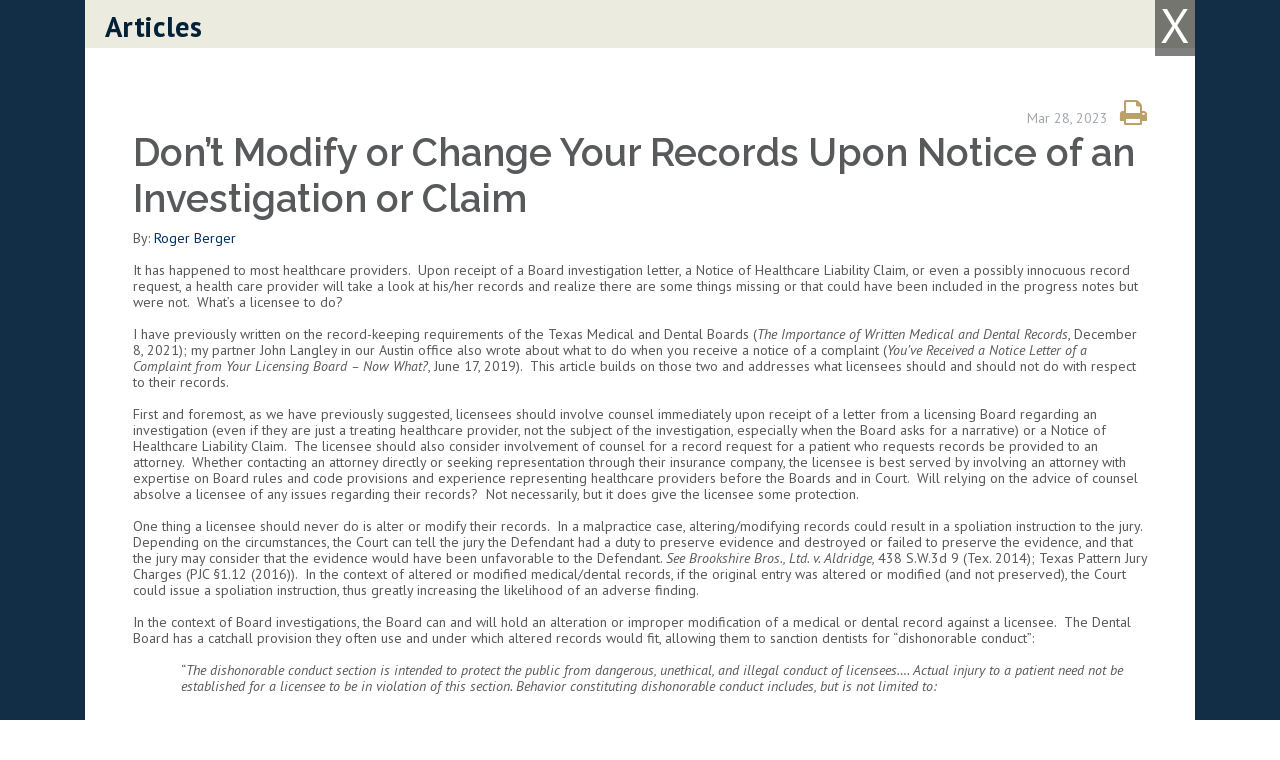

--- FILE ---
content_type: text/html; charset=UTF-8
request_url: https://www.cooperscully.com/news-and-resources/articles/dont-modify-or-change-your-records-upon-notice-of-an-investigation-or-claim?&referrer=our-talent/roger-a-berger&target=our-talent/roger-a-berger&anchor=news
body_size: 4254
content:
<!DOCTYPE html>
<html lang="en" >


<head>
  <meta charset="utf-8" />
  <meta name="viewport" content="width=device-width, initial-scale=1, shrink-to-fit=no">
  <meta name="description" content="" />
  <meta name="keywords" content="" />

  <title>Cooper & Scully, P.C.  - Don’t Modify or Change Your Records Upon Notice of an Investigation or Claim</title>
  <link rel="icon" href="https://www.cooperscully.com/favicon.ico" />

      <link rel="canonical" href="https://www.cooperscully.com/news-and-resources/articles/dont-modify-or-change-your-records-upon-notice-of-an-investigation-or-claim" />
  
  <!-- VENDOR CSS -->
  <link rel="stylesheet" deter href="https://stackpath.bootstrapcdn.com/bootstrap/4.4.1/css/bootstrap.min.css" integrity="sha384-Vkoo8x4CGsO3+Hhxv8T/Q5PaXtkKtu6ug5TOeNV6gBiFeWPGFN9MuhOf23Q9Ifjh" crossorigin="anonymous">

  <link rel='stylesheet' deter id='font-awesome-css' href='https://cdnjs.cloudflare.com/ajax/libs/font-awesome/4.7.0/css/font-awesome.min.css' type='text/css' media='all' />

  <link rel="stylesheet" deter href="https://www.cooperscully.com/css/vendor/animate-3.5.2.min.css">
  <link rel="stylesheet" deter href="https://www.cooperscully.com/css/vendor/fullpage.min.css">

  <!-- CUSTOM CSS -->
  <link rel="stylesheet" media="all" href="https://www.cooperscully.com/css/common.css?ver=3.7" />
  <link rel="stylesheet" media="all" href="https://www.cooperscully.com/css/styles.css?ver=3.7" />


  
  <link href='https://www.cooperscully.com/css/_resource_item.css?ver=3.7' rel='stylesheet' type='text/css' />
  <script src="https://www.cooperscully.com/js/vendor/jquery-3.3.1.min.js" integrity="sha256-FgpCb/KJQlLNfOu91ta32o/NMZxltwRo8QtmkMRdAu8=" crossorigin="anonymous"></script>

</head>


  <!-- modal -->
  
  <body>
    <a class="sr-only sr-only-focusable" href="#content">Skip to content</a>
    <div class="modalBackground">
      <div class="container">
        <div class="whiteBackground relative">
          <div class="topRight ptsans"><a href="https://www.cooperscully.com/our-talent/roger-a-berger?&referrer=our-talent/roger-a-berger&target=our-talent/roger-a-berger#news" class="closeModal hover-fade">X</a></div>


          
<a name="content"></a>
<div class="resourceCategory darkBlue ptsans">
  <h5>Articles</h5>
</div>

<div class="relative p-5 resourcesHeader">

  <div class="row ptsans">
    <div class="col-12 text-right gray">
      Mar 28, 2023      <h5 class="d-inline ml-2"><a href="https://www.cooperscully.com/print_article/541" target="_blank" class="printIcon"><i class="fa fa-print gold" aria-hidden="true"></i></a></h5>
    </div>
  </div>
          <div class="row">
        <div class="col">
          <h2 class="post_title">Don’t Modify or Change Your Records Upon Notice of an Investigation or Claim</h2>
        </div>
      </div>
      <div class="row">
        <div class="col">
                    <p>
	By: <a href="https://www.cooperscully.com/our-talent/roger-a-berger?&amp;referrer=our-talent&amp;target=our-talent">Roger Berger</a></p>
<p>
	It has happened to most healthcare providers.&nbsp; Upon receipt of a Board investigation letter, a Notice of Healthcare Liability Claim, or even a possibly innocuous record request, a health care provider will take a look at his/her records and realize there are some things missing or that could have been included in the progress notes but were not.&nbsp; What&rsquo;s a licensee to do?</p>
<p>
	I have previously written on the record-keeping requirements of the Texas Medical and Dental Boards (<em>The Importance of Written Medical and Dental Records</em>, December 8, 2021); my partner John Langley in our Austin office also wrote about what to do when you receive a notice of a complaint (<em>You&rsquo;ve Received a Notice Letter of a Complaint from Your Licensing Board &ndash; Now What?</em>, June 17, 2019).&nbsp; This article builds on those two and addresses what licensees should and should not do with respect to their records.</p>
<p>
	First and foremost, as we have previously suggested, licensees should involve counsel immediately upon receipt of a letter from a licensing Board regarding an investigation (even if they are just a treating healthcare provider, not the subject of the investigation, especially when the Board asks for a narrative) or a Notice of Healthcare Liability Claim.&nbsp; The licensee should also consider involvement of counsel for a record request for a patient who requests records be provided to an attorney.&nbsp; Whether contacting an attorney directly or seeking representation through their insurance company, the licensee is best served by involving an attorney with expertise on Board rules and code provisions and experience representing healthcare providers before the Boards and in Court.&nbsp; Will relying on the advice of counsel absolve a licensee of any issues regarding their records?&nbsp; Not necessarily, but it does give the licensee some protection.</p>
<p>
	One thing a licensee should never do is alter or modify their records.&nbsp; In a malpractice case, altering/modifying records could result in a spoliation instruction to the jury.&nbsp; Depending on the circumstances, the Court can tell the jury the Defendant had a duty to preserve evidence and destroyed or failed to preserve the evidence, and that the jury may consider that the evidence would have been unfavorable to the Defendant. <em>See Brookshire Bros., Ltd. v. Aldridge, </em>438 S.W.3d 9 (Tex. 2014); Texas Pattern Jury Charges (PJC &sect;1.12 (2016)).&nbsp; In the context of altered or modified medical/dental records, if the original entry was altered or modified (and not preserved), the Court could issue a spoliation instruction, thus greatly increasing the likelihood of an adverse finding.</p>
<p>
	In the context of Board investigations, the Board can and will hold an alteration or improper modification of a medical or dental record against a licensee.&nbsp; The Dental Board has a catchall provision they often use and under which altered records would fit, allowing them to sanction dentists for &ldquo;dishonorable conduct&rdquo;:</p>
<p style="margin-left:.5in;">
	&ldquo;<em>The dishonorable conduct section is intended to protect the public from dangerous, unethical, and illegal conduct of licensees</em><em>&hellip;</em><em>. Actual injury to a patient need not be established for a licensee to be in violation of this section. Behavior constituting dishonorable conduct includes, but is not limited to:</em></p>
<p style="margin-left:.5in;">
	&nbsp;</p>
<p style="margin-left:1.0in;">
	<em>(11) &nbsp;&nbsp;&nbsp; Unprofessional conduct--engages in conduct that has become established through professional experience as likely to disgrace, degrade, or bring discredit upon the licensee or the dental profession</em>.&rdquo;</p>
<p>
	&nbsp;</p>
<p>
	22 Tex. Admin. Code &sect;108.9.&nbsp; The Medical Board has a similar catch-all provision:</p>
<p style="margin-left:.5in;">
	&ldquo;<em>A physician or an applicant for a license to practice medicine commits a prohibited practice if that person:</em></p>
<p style="margin-left:1.0in;">
	<em>(5)&ensp;&nbsp;&nbsp;&nbsp;&nbsp; commits unprofessional or dishonorable conduct that is likely to deceive or defraud the public&hellip; or injure the public</em>.&rdquo;</p>
<p>
	Texas Occupations Code &sect;164.052(a)(5).</p>
<p>
	Neither Board provides specific guidance as to what conduct is likely to &ldquo;disgrace, degrade, or bring discredit&rdquo; or &ldquo;deceives or defrauds the public&rdquo; and is thus unprofessional or dishonorable.&nbsp; Note also that actual harm to a patient is not required in order for the Boards to sanction a licensee under these provisions. I would submit that it allows them to sanction a licensee for improper alteration of medical/dental records.</p>
<p>
	So, what should a licensee do when he/she receives something indicating a Board or a healthcare liability attorney is investigating and they realize their records are missing information?&nbsp; First, don&rsquo;t panic, it will not likely make or break the defense.&nbsp; Second, as noted, promptly consult an attorney of your own choosing or one provided by your insurance company.&nbsp;&nbsp; Third, analyze what entry/entries you think need to be expanded upon or &ldquo;fixed&rdquo; and think about how you would do so and why you did not do so in the first place.&nbsp; Your attorney may advise you to simply mention it in your narrative to the Board (in a lawsuit, it might be appropriate in an interrogatory answer or deposition testimony).&nbsp; If it is very close in time to the date of the interaction that needs to have better records (e.g., your one and only visit with the patient was on March 1<sup>st</sup> and you get a letter from the Board on March 8<sup>th</sup>), it <strong><em>may be permissible</em></strong> to add an addendum to the record.&nbsp; Do so as a last resort and be cognizant of how it will look; also do it the proper way (add an addendum with the date you are adding it, noting which day&rsquo;s note you are modifying and why you are doing so).</p>
<p>
	Also keep in mind that most EMRs show when notes were <strong><em>last</em></strong> modified.&nbsp; I have defended one dental licensee who had a number of modified notes, including some on the day of receipt of the Board&rsquo;s preliminary investigation letter.&nbsp; Upon receipt of the records showing multiple modifications, the investigator requested that the licensee provide all metadata from her progress notes (pleading ignorance on how to do it was no help &ndash; the investigator provided instructions from the EMR vendor on how to extract and provide the metadata).&nbsp;</p>
<p>
	To return to what I hope is my key point: don&rsquo;t do anything to your records without consulting counsel first.</p>
        </div>
      </div>



    
    </div>
        </div>

              </div>
    </div>
  </body>

<!-- VENDOR JS -->



<script src="https://cdn.jsdelivr.net/npm/popper.js@1.16.0/dist/umd/popper.min.js" integrity="sha384-Q6E9RHvbIyZFJoft+2mJbHaEWldlvI9IOYy5n3zV9zzTtmI3UksdQRVvoxMfooAo" crossorigin="anonymous"></script>
<script src="https://stackpath.bootstrapcdn.com/bootstrap/4.4.1/js/bootstrap.min.js" integrity="sha384-wfSDF2E50Y2D1uUdj0O3uMBJnjuUD4Ih7YwaYd1iqfktj0Uod8GCExl3Og8ifwB6" crossorigin="anonymous"></script>

<script type="text/javascript" src="https://www.cooperscully.com/js/vendor/jquery.appear.js"></script>
<script type="text/javascript" src="https://www.cooperscully.com/js/vendor/wow-1.1.3.js"></script>






<script type="text/javascript" src="https://www.cooperscully.com/js/scripts.js"></script>


<!--CUSTOM JS-->

<div class="modal fade" id="modal" tabindex="-1" role="dialog" aria-labelledby="modal" aria-hidden="true">
  <div class="modal-dialog" role="document">
    <div class="modal-content">
      <div class="modal-header">
        <div id="modalTitle"></div>
        <button type="button" class="close" data-dismiss="modal" aria-label="Close"><span aria-hidden="true">×</span></button>
      </div>
      <div class="modal-body">

      </div>
    </div>
  </div>
</div>


</body>

</html>

--- FILE ---
content_type: text/css
request_url: https://www.cooperscully.com/css/vendor/animate-3.5.2.min.css
body_size: 2653
content:
@charset "UTF-8";

/*!
 * animate.css -http://daneden.me/animate
 * Version - 3.5.2
 * Licensed under the MIT license - http://opensource.org/licenses/MIT
 *
 * Copyright (c) 2017 Daniel Eden
 */

.animated {
  animation-duration: 1s;
  animation-fill-mode: both
}

.animated.infinite {
  animation-iteration-count: infinite
}

.animated.hinge {
  animation-duration: 2s
}

.animated.bounceIn,
.animated.bounceOut,
.animated.flipOutX,
.animated.flipOutY {
  animation-duration: .75s
}

@keyframes bounce {

  0%,
  20%,
  53%,
  80%,
  to {
    animation-timing-function: cubic-bezier(.215, .61, .355, 1);
    transform: translateZ(0)
  }

  40%,
  43% {
    animation-timing-function: cubic-bezier(.755, .05, .855, .06);
    transform: translate3d(0, -30px, 0)
  }

  70% {
    animation-timing-function: cubic-bezier(.755, .05, .855, .06);
    transform: translate3d(0, -15px, 0)
  }

  90% {
    transform: translate3d(0, -4px, 0)
  }
}

.bounce {
  animation-name: bounce;
  transform-origin: center bottom
}

@keyframes flash {

  0%,
  50%,
  to {
    opacity: 1
  }

  25%,
  75% {
    opacity: 0
  }
}

.flash {
  animation-name: flash
}

@keyframes pulse {
  0% {
    transform: scaleX(1)
  }

  50% {
    transform: scale3d(1.05, 1.05, 1.05)
  }

  to {
    transform: scaleX(1)
  }
}

.pulse {
  animation-name: pulse
}

@keyframes rubberBand {
  0% {
    transform: scaleX(1)
  }

  30% {
    transform: scale3d(1.25, .75, 1)
  }

  40% {
    transform: scale3d(.75, 1.25, 1)
  }

  50% {
    transform: scale3d(1.15, .85, 1)
  }

  65% {
    transform: scale3d(.95, 1.05, 1)
  }

  75% {
    transform: scale3d(1.05, .95, 1)
  }

  to {
    transform: scaleX(1)
  }
}

.rubberBand {
  animation-name: rubberBand
}

@keyframes shake {

  0%,
  to {
    transform: translateZ(0)
  }

  10%,
  30%,
  50%,
  70%,
  90% {
    transform: translate3d(-10px, 0, 0)
  }

  20%,
  40%,
  60%,
  80% {
    transform: translate3d(10px, 0, 0)
  }
}

.shake {
  animation-name: shake
}

@keyframes headShake {
  0% {
    transform: translateX(0)
  }

  6.5% {
    transform: translateX(-6px) rotateY(-9deg)
  }

  18.5% {
    transform: translateX(5px) rotateY(7deg)
  }

  31.5% {
    transform: translateX(-3px) rotateY(-5deg)
  }

  43.5% {
    transform: translateX(2px) rotateY(3deg)
  }

  50% {
    transform: translateX(0)
  }
}

.headShake {
  animation-timing-function: ease-in-out;
  animation-name: headShake
}

@keyframes swing {
  20% {
    transform: rotate(15deg)
  }

  40% {
    transform: rotate(-10deg)
  }

  60% {
    transform: rotate(5deg)
  }

  80% {
    transform: rotate(-5deg)
  }

  to {
    transform: rotate(0deg)
  }
}

.swing {
  transform-origin: top center;
  animation-name: swing
}

@keyframes tada {
  0% {
    transform: scaleX(1)
  }

  10%,
  20% {
    transform: scale3d(.9, .9, .9) rotate(-3deg)
  }

  30%,
  50%,
  70%,
  90% {
    transform: scale3d(1.1, 1.1, 1.1) rotate(3deg)
  }

  40%,
  60%,
  80% {
    transform: scale3d(1.1, 1.1, 1.1) rotate(-3deg)
  }

  to {
    transform: scaleX(1)
  }
}

.tada {
  animation-name: tada
}

@keyframes wobble {
  0% {
    transform: none
  }

  15% {
    transform: translate3d(-25%, 0, 0) rotate(-5deg)
  }

  30% {
    transform: translate3d(20%, 0, 0) rotate(3deg)
  }

  45% {
    transform: translate3d(-15%, 0, 0) rotate(-3deg)
  }

  60% {
    transform: translate3d(10%, 0, 0) rotate(2deg)
  }

  75% {
    transform: translate3d(-5%, 0, 0) rotate(-1deg)
  }

  to {
    transform: none
  }
}

.wobble {
  animation-name: wobble
}

@keyframes jello {

  0%,
  11.1%,
  to {
    transform: none
  }

  22.2% {
    transform: skewX(-12.5deg) skewY(-12.5deg)
  }

  33.3% {
    transform: skewX(6.25deg) skewY(6.25deg)
  }

  44.4% {
    transform: skewX(-3.125deg) skewY(-3.125deg)
  }

  55.5% {
    transform: skewX(1.5625deg) skewY(1.5625deg)
  }

  66.6% {
    transform: skewX(-.78125deg) skewY(-.78125deg)
  }

  77.7% {
    transform: skewX(.390625deg) skewY(.390625deg)
  }

  88.8% {
    transform: skewX(-.1953125deg) skewY(-.1953125deg)
  }
}

.jello {
  animation-name: jello;
  transform-origin: center
}

@keyframes bounceIn {

  0%,
  20%,
  40%,
  60%,
  80%,
  to {
    animation-timing-function: cubic-bezier(.215, .61, .355, 1)
  }

  0% {
    opacity: 0;
    transform: scale3d(.3, .3, .3)
  }

  20% {
    transform: scale3d(1.1, 1.1, 1.1)
  }

  40% {
    transform: scale3d(.9, .9, .9)
  }

  60% {
    opacity: 1;
    transform: scale3d(1.03, 1.03, 1.03)
  }

  80% {
    transform: scale3d(.97, .97, .97)
  }

  to {
    opacity: 1;
    transform: scaleX(1)
  }
}

.bounceIn {
  animation-name: bounceIn
}

@keyframes bounceInDown {

  0%,
  60%,
  75%,
  90%,
  to {
    animation-timing-function: cubic-bezier(.215, .61, .355, 1)
  }

  0% {
    opacity: 0;
    transform: translate3d(0, -3000px, 0)
  }

  60% {
    opacity: 1;
    transform: translate3d(0, 25px, 0)
  }

  75% {
    transform: translate3d(0, -10px, 0)
  }

  90% {
    transform: translate3d(0, 5px, 0)
  }

  to {
    transform: none
  }
}

.bounceInDown {
  animation-name: bounceInDown
}

@keyframes bounceInLeft {

  0%,
  60%,
  75%,
  90%,
  to {
    animation-timing-function: cubic-bezier(.215, .61, .355, 1)
  }

  0% {
    opacity: 0;
    transform: translate3d(-3000px, 0, 0)
  }

  60% {
    opacity: 1;
    transform: translate3d(25px, 0, 0)
  }

  75% {
    transform: translate3d(-10px, 0, 0)
  }

  90% {
    transform: translate3d(5px, 0, 0)
  }

  to {
    transform: none
  }
}

.bounceInLeft {
  animation-name: bounceInLeft
}

@keyframes bounceInRight {

  0%,
  60%,
  75%,
  90%,
  to {
    animation-timing-function: cubic-bezier(.215, .61, .355, 1)
  }

  0% {
    opacity: 0;
    transform: translate3d(3000px, 0, 0)
  }

  60% {
    opacity: 1;
    transform: translate3d(-25px, 0, 0)
  }

  75% {
    transform: translate3d(10px, 0, 0)
  }

  90% {
    transform: translate3d(-5px, 0, 0)
  }

  to {
    transform: none
  }
}

.bounceInRight {
  animation-name: bounceInRight
}

@keyframes bounceInUp {

  0%,
  60%,
  75%,
  90%,
  to {
    animation-timing-function: cubic-bezier(.215, .61, .355, 1)
  }

  0% {
    opacity: 0;
    transform: translate3d(0, 3000px, 0)
  }

  60% {
    opacity: 1;
    transform: translate3d(0, -20px, 0)
  }

  75% {
    transform: translate3d(0, 10px, 0)
  }

  90% {
    transform: translate3d(0, -5px, 0)
  }

  to {
    transform: translateZ(0)
  }
}

.bounceInUp {
  animation-name: bounceInUp
}

@keyframes bounceOut {
  20% {
    transform: scale3d(.9, .9, .9)
  }

  50%,
  55% {
    opacity: 1;
    transform: scale3d(1.1, 1.1, 1.1)
  }

  to {
    opacity: 0;
    transform: scale3d(.3, .3, .3)
  }
}

.bounceOut {
  animation-name: bounceOut
}

@keyframes bounceOutDown {
  20% {
    transform: translate3d(0, 10px, 0)
  }

  40%,
  45% {
    opacity: 1;
    transform: translate3d(0, -20px, 0)
  }

  to {
    opacity: 0;
    transform: translate3d(0, 2000px, 0)
  }
}

.bounceOutDown {
  animation-name: bounceOutDown
}

@keyframes bounceOutLeft {
  20% {
    opacity: 1;
    transform: translate3d(20px, 0, 0)
  }

  to {
    opacity: 0;
    transform: translate3d(-2000px, 0, 0)
  }
}

.bounceOutLeft {
  animation-name: bounceOutLeft
}

@keyframes bounceOutRight {
  20% {
    opacity: 1;
    transform: translate3d(-20px, 0, 0)
  }

  to {
    opacity: 0;
    transform: translate3d(2000px, 0, 0)
  }
}

.bounceOutRight {
  animation-name: bounceOutRight
}

@keyframes bounceOutUp {
  20% {
    transform: translate3d(0, -10px, 0)
  }

  40%,
  45% {
    opacity: 1;
    transform: translate3d(0, 20px, 0)
  }

  to {
    opacity: 0;
    transform: translate3d(0, -2000px, 0)
  }
}

.bounceOutUp {
  animation-name: bounceOutUp
}

@keyframes fadeIn {
  0% {
    opacity: 0
  }

  to {
    opacity: 1
  }
}

.fadeIn {
  animation-name: fadeIn
}

@keyframes fadeInDown {
  0% {
    opacity: 0;
    transform: translate3d(0, -100%, 0)
  }

  to {
    opacity: 1;
    transform: none
  }
}

.fadeInDown {
  animation-name: fadeInDown
}

@keyframes fadeInDownBig {
  0% {
    opacity: 0;
    transform: translate3d(0, -2000px, 0)
  }

  to {
    opacity: 1;
    transform: none
  }
}

.fadeInDownBig {
  animation-name: fadeInDownBig
}

@keyframes fadeInLeft {
  0% {
    opacity: 0;
    transform: translate3d(-100%, 0, 0)
  }

  to {
    opacity: 1;
    transform: none
  }
}

.fadeInLeft {
  animation-name: fadeInLeft
}

@keyframes fadeInLeftBig {
  0% {
    opacity: 0;
    transform: translate3d(-2000px, 0, 0)
  }

  to {
    opacity: 1;
    transform: none
  }
}

.fadeInLeftBig {
  animation-name: fadeInLeftBig
}

@keyframes fadeInRight {
  0% {
    opacity: 0;
    transform: translate3d(100%, 0, 0)
  }

  to {
    opacity: 1;
    transform: none
  }
}

.fadeInRight {
  animation-name: fadeInRight
}

@keyframes fadeInRightBig {
  0% {
    opacity: 0;
    transform: translate3d(2000px, 0, 0)
  }

  to {
    opacity: 1;
    transform: none
  }
}

.fadeInRightBig {
  animation-name: fadeInRightBig
}

@keyframes fadeInUp {
  0% {
    opacity: 0;
    transform: translate3d(0, 100%, 0)
  }

  to {
    opacity: 1;
    transform: none
  }
}

.fadeInUp {
  animation-name: fadeInUp
}

@keyframes fadeInUpBig {
  0% {
    opacity: 0;
    transform: translate3d(0, 2000px, 0)
  }

  to {
    opacity: 1;
    transform: none
  }
}

.fadeInUpBig {
  animation-name: fadeInUpBig
}

@keyframes fadeOut {
  0% {
    opacity: 1
  }

  to {
    opacity: 0
  }
}

.fadeOut {
  animation-name: fadeOut
}

@keyframes fadeOutDown {
  0% {
    opacity: 1
  }

  to {
    opacity: 0;
    transform: translate3d(0, 100%, 0)
  }
}

.fadeOutDown {
  animation-name: fadeOutDown
}

@keyframes fadeOutDownBig {
  0% {
    opacity: 1
  }

  to {
    opacity: 0;
    transform: translate3d(0, 2000px, 0)
  }
}

.fadeOutDownBig {
  animation-name: fadeOutDownBig
}

@keyframes fadeOutLeft {
  0% {
    opacity: 1
  }

  to {
    opacity: 0;
    transform: translate3d(-100%, 0, 0)
  }
}

.fadeOutLeft {
  animation-name: fadeOutLeft
}

@keyframes fadeOutLeftBig {
  0% {
    opacity: 1
  }

  to {
    opacity: 0;
    transform: translate3d(-2000px, 0, 0)
  }
}

.fadeOutLeftBig {
  animation-name: fadeOutLeftBig
}

@keyframes fadeOutRight {
  0% {
    opacity: 1
  }

  to {
    opacity: 0;
    transform: translate3d(100%, 0, 0)
  }
}

.fadeOutRight {
  animation-name: fadeOutRight
}

@keyframes fadeOutRightBig {
  0% {
    opacity: 1
  }

  to {
    opacity: 0;
    transform: translate3d(2000px, 0, 0)
  }
}

.fadeOutRightBig {
  animation-name: fadeOutRightBig
}

@keyframes fadeOutUp {
  0% {
    opacity: 1
  }

  to {
    opacity: 0;
    transform: translate3d(0, -100%, 0)
  }
}

.fadeOutUp {
  animation-name: fadeOutUp
}

@keyframes fadeOutUpBig {
  0% {
    opacity: 1
  }

  to {
    opacity: 0;
    transform: translate3d(0, -2000px, 0)
  }
}

.fadeOutUpBig {
  animation-name: fadeOutUpBig
}

@keyframes flip {
  0% {
    transform: perspective(400px) rotateY(-1turn);
    animation-timing-function: ease-out
  }

  40% {
    transform: perspective(400px) translateZ(150px) rotateY(-190deg);
    animation-timing-function: ease-out
  }

  50% {
    transform: perspective(400px) translateZ(150px) rotateY(-170deg);
    animation-timing-function: ease-in
  }

  80% {
    transform: perspective(400px) scale3d(.95, .95, .95);
    animation-timing-function: ease-in
  }

  to {
    transform: perspective(400px);
    animation-timing-function: ease-in
  }
}

.animated.flip {
  -webkit-backface-visibility: visible;
  backface-visibility: visible;
  animation-name: flip
}

@keyframes flipInX {
  0% {
    transform: perspective(400px) rotateX(90deg);
    animation-timing-function: ease-in;
    opacity: 0
  }

  40% {
    transform: perspective(400px) rotateX(-20deg);
    animation-timing-function: ease-in
  }

  60% {
    transform: perspective(400px) rotateX(10deg);
    opacity: 1
  }

  80% {
    transform: perspective(400px) rotateX(-5deg)
  }

  to {
    transform: perspective(400px)
  }
}

.flipInX {
  -webkit-backface-visibility: visible !important;
  backface-visibility: visible !important;
  animation-name: flipInX
}

@keyframes flipInY {
  0% {
    transform: perspective(400px) rotateY(90deg);
    animation-timing-function: ease-in;
    opacity: 0
  }

  40% {
    transform: perspective(400px) rotateY(-20deg);
    animation-timing-function: ease-in
  }

  60% {
    transform: perspective(400px) rotateY(10deg);
    opacity: 1
  }

  80% {
    transform: perspective(400px) rotateY(-5deg)
  }

  to {
    transform: perspective(400px)
  }
}

.flipInY {
  -webkit-backface-visibility: visible !important;
  backface-visibility: visible !important;
  animation-name: flipInY
}

@keyframes flipOutX {
  0% {
    transform: perspective(400px)
  }

  30% {
    transform: perspective(400px) rotateX(-20deg);
    opacity: 1
  }

  to {
    transform: perspective(400px) rotateX(90deg);
    opacity: 0
  }
}

.flipOutX {
  animation-name: flipOutX;
  -webkit-backface-visibility: visible !important;
  backface-visibility: visible !important
}

@keyframes flipOutY {
  0% {
    transform: perspective(400px)
  }

  30% {
    transform: perspective(400px) rotateY(-15deg);
    opacity: 1
  }

  to {
    transform: perspective(400px) rotateY(90deg);
    opacity: 0
  }
}

.flipOutY {
  -webkit-backface-visibility: visible !important;
  backface-visibility: visible !important;
  animation-name: flipOutY
}

@keyframes lightSpeedIn {
  0% {
    transform: translate3d(100%, 0, 0) skewX(-30deg);
    opacity: 0
  }

  60% {
    transform: skewX(20deg);
    opacity: 1
  }

  80% {
    transform: skewX(-5deg);
    opacity: 1
  }

  to {
    transform: none;
    opacity: 1
  }
}

.lightSpeedIn {
  animation-name: lightSpeedIn;
  animation-timing-function: ease-out
}

@keyframes lightSpeedOut {
  0% {
    opacity: 1
  }

  to {
    transform: translate3d(100%, 0, 0) skewX(30deg);
    opacity: 0
  }
}

.lightSpeedOut {
  animation-name: lightSpeedOut;
  animation-timing-function: ease-in
}

@keyframes rotateIn {
  0% {
    transform-origin: center;
    transform: rotate(-200deg);
    opacity: 0
  }

  to {
    transform-origin: center;
    transform: none;
    opacity: 1
  }
}

.rotateIn {
  animation-name: rotateIn
}

@keyframes rotateInDownLeft {
  0% {
    transform-origin: left bottom;
    transform: rotate(-45deg);
    opacity: 0
  }

  to {
    transform-origin: left bottom;
    transform: none;
    opacity: 1
  }
}

.rotateInDownLeft {
  animation-name: rotateInDownLeft
}

@keyframes rotateInDownRight {
  0% {
    transform-origin: right bottom;
    transform: rotate(45deg);
    opacity: 0
  }

  to {
    transform-origin: right bottom;
    transform: none;
    opacity: 1
  }
}

.rotateInDownRight {
  animation-name: rotateInDownRight
}

@keyframes rotateInUpLeft {
  0% {
    transform-origin: left bottom;
    transform: rotate(45deg);
    opacity: 0
  }

  to {
    transform-origin: left bottom;
    transform: none;
    opacity: 1
  }
}

.rotateInUpLeft {
  animation-name: rotateInUpLeft
}

@keyframes rotateInUpRight {
  0% {
    transform-origin: right bottom;
    transform: rotate(-90deg);
    opacity: 0
  }

  to {
    transform-origin: right bottom;
    transform: none;
    opacity: 1
  }
}

.rotateInUpRight {
  animation-name: rotateInUpRight
}

@keyframes rotateOut {
  0% {
    transform-origin: center;
    opacity: 1
  }

  to {
    transform-origin: center;
    transform: rotate(200deg);
    opacity: 0
  }
}

.rotateOut {
  animation-name: rotateOut
}

@keyframes rotateOutDownLeft {
  0% {
    transform-origin: left bottom;
    opacity: 1
  }

  to {
    transform-origin: left bottom;
    transform: rotate(45deg);
    opacity: 0
  }
}

.rotateOutDownLeft {
  animation-name: rotateOutDownLeft
}

@keyframes rotateOutDownRight {
  0% {
    transform-origin: right bottom;
    opacity: 1
  }

  to {
    transform-origin: right bottom;
    transform: rotate(-45deg);
    opacity: 0
  }
}

.rotateOutDownRight {
  animation-name: rotateOutDownRight
}

@keyframes rotateOutUpLeft {
  0% {
    transform-origin: left bottom;
    opacity: 1
  }

  to {
    transform-origin: left bottom;
    transform: rotate(-45deg);
    opacity: 0
  }
}

.rotateOutUpLeft {
  animation-name: rotateOutUpLeft
}

@keyframes rotateOutUpRight {
  0% {
    transform-origin: right bottom;
    opacity: 1
  }

  to {
    transform-origin: right bottom;
    transform: rotate(90deg);
    opacity: 0
  }
}

.rotateOutUpRight {
  animation-name: rotateOutUpRight
}

@keyframes hinge {
  0% {
    transform-origin: top left;
    animation-timing-function: ease-in-out
  }

  20%,
  60% {
    transform: rotate(80deg);
    transform-origin: top left;
    animation-timing-function: ease-in-out
  }

  40%,
  80% {
    transform: rotate(60deg);
    transform-origin: top left;
    animation-timing-function: ease-in-out;
    opacity: 1
  }

  to {
    transform: translate3d(0, 700px, 0);
    opacity: 0
  }
}

.hinge {
  animation-name: hinge
}

@keyframes jackInTheBox {
  0% {
    opacity: 0;
    transform: scale(.1) rotate(30deg);
    transform-origin: center bottom
  }

  50% {
    transform: rotate(-10deg)
  }

  70% {
    transform: rotate(3deg)
  }

  to {
    opacity: 1;
    transform: scale(1)
  }
}

.jackInTheBox {
  animation-name: jackInTheBox
}

@keyframes rollIn {
  0% {
    opacity: 0;
    transform: translate3d(-100%, 0, 0) rotate(-120deg)
  }

  to {
    opacity: 1;
    transform: none
  }
}

.rollIn {
  animation-name: rollIn
}

@keyframes rollOut {
  0% {
    opacity: 1
  }

  to {
    opacity: 0;
    transform: translate3d(100%, 0, 0) rotate(120deg)
  }
}

.rollOut {
  animation-name: rollOut
}

@keyframes zoomIn {
  0% {
    opacity: 0;
    transform: scale3d(.3, .3, .3)
  }

  50% {
    opacity: 1
  }
}

.zoomIn {
  animation-name: zoomIn
}

@keyframes zoomInDown {
  0% {
    opacity: 0;
    transform: scale3d(.1, .1, .1) translate3d(0, -1000px, 0);
    animation-timing-function: cubic-bezier(.55, .055, .675, .19)
  }

  60% {
    opacity: 1;
    transform: scale3d(.475, .475, .475) translate3d(0, 60px, 0);
    animation-timing-function: cubic-bezier(.175, .885, .32, 1)
  }
}

.zoomInDown {
  animation-name: zoomInDown
}

@keyframes zoomInLeft {
  0% {
    opacity: 0;
    transform: scale3d(.1, .1, .1) translate3d(-1000px, 0, 0);
    animation-timing-function: cubic-bezier(.55, .055, .675, .19)
  }

  60% {
    opacity: 1;
    transform: scale3d(.475, .475, .475) translate3d(10px, 0, 0);
    animation-timing-function: cubic-bezier(.175, .885, .32, 1)
  }
}

.zoomInLeft {
  animation-name: zoomInLeft
}

@keyframes zoomInRight {
  0% {
    opacity: 0;
    transform: scale3d(.1, .1, .1) translate3d(1000px, 0, 0);
    animation-timing-function: cubic-bezier(.55, .055, .675, .19)
  }

  60% {
    opacity: 1;
    transform: scale3d(.475, .475, .475) translate3d(-10px, 0, 0);
    animation-timing-function: cubic-bezier(.175, .885, .32, 1)
  }
}

.zoomInRight {
  animation-name: zoomInRight
}

@keyframes zoomInUp {
  0% {
    opacity: 0;
    transform: scale3d(.1, .1, .1) translate3d(0, 1000px, 0);
    animation-timing-function: cubic-bezier(.55, .055, .675, .19)
  }

  60% {
    opacity: 1;
    transform: scale3d(.475, .475, .475) translate3d(0, -60px, 0);
    animation-timing-function: cubic-bezier(.175, .885, .32, 1)
  }
}

.zoomInUp {
  animation-name: zoomInUp
}

@keyframes zoomOut {
  0% {
    opacity: 1
  }

  50% {
    opacity: 0;
    transform: scale3d(.3, .3, .3)
  }

  to {
    opacity: 0
  }
}

.zoomOut {
  animation-name: zoomOut
}

@keyframes zoomOutDown {
  40% {
    opacity: 1;
    transform: scale3d(.475, .475, .475) translate3d(0, -60px, 0);
    animation-timing-function: cubic-bezier(.55, .055, .675, .19)
  }

  to {
    opacity: 0;
    transform: scale3d(.1, .1, .1) translate3d(0, 2000px, 0);
    transform-origin: center bottom;
    animation-timing-function: cubic-bezier(.175, .885, .32, 1)
  }
}

.zoomOutDown {
  animation-name: zoomOutDown
}

@keyframes zoomOutLeft {
  40% {
    opacity: 1;
    transform: scale3d(.475, .475, .475) translate3d(42px, 0, 0)
  }

  to {
    opacity: 0;
    transform: scale(.1) translate3d(-2000px, 0, 0);
    transform-origin: left center
  }
}

.zoomOutLeft {
  animation-name: zoomOutLeft
}

@keyframes zoomOutRight {
  40% {
    opacity: 1;
    transform: scale3d(.475, .475, .475) translate3d(-42px, 0, 0)
  }

  to {
    opacity: 0;
    transform: scale(.1) translate3d(2000px, 0, 0);
    transform-origin: right center
  }
}

.zoomOutRight {
  animation-name: zoomOutRight
}

@keyframes zoomOutUp {
  40% {
    opacity: 1;
    transform: scale3d(.475, .475, .475) translate3d(0, 60px, 0);
    animation-timing-function: cubic-bezier(.55, .055, .675, .19)
  }

  to {
    opacity: 0;
    transform: scale3d(.1, .1, .1) translate3d(0, -2000px, 0);
    transform-origin: center bottom;
    animation-timing-function: cubic-bezier(.175, .885, .32, 1)
  }
}

.zoomOutUp {
  animation-name: zoomOutUp
}

@keyframes slideInDown {
  0% {
    transform: translate3d(0, -100%, 0);
    visibility: visible
  }

  to {
    transform: translateZ(0)
  }
}

.slideInDown {
  animation-name: slideInDown
}

@keyframes slideInLeft {
  0% {
    transform: translate3d(-100%, 0, 0);
    visibility: visible
  }

  to {
    transform: translateZ(0)
  }
}

.slideInLeft {
  animation-name: slideInLeft
}

@keyframes slideInRight {
  0% {
    transform: translate3d(100%, 0, 0);
    visibility: visible
  }

  to {
    transform: translateZ(0)
  }
}

.slideInRight {
  animation-name: slideInRight
}

@keyframes slideInUp {
  0% {
    transform: translate3d(0, 100%, 0);
    visibility: visible
  }

  to {
    transform: translateZ(0)
  }
}

.slideInUp {
  animation-name: slideInUp
}

@keyframes slideOutDown {
  0% {
    transform: translateZ(0)
  }

  to {
    visibility: hidden;
    transform: translate3d(0, 100%, 0)
  }
}

.slideOutDown {
  animation-name: slideOutDown
}

@keyframes slideOutLeft {
  0% {
    transform: translateZ(0)
  }

  to {
    visibility: hidden;
    transform: translate3d(-100%, 0, 0)
  }
}

.slideOutLeft {
  animation-name: slideOutLeft
}

@keyframes slideOutRight {
  0% {
    transform: translateZ(0)
  }

  to {
    visibility: hidden;
    transform: translate3d(100%, 0, 0)
  }
}

.slideOutRight {
  animation-name: slideOutRight
}

@keyframes slideOutUp {
  0% {
    transform: translateZ(0)
  }

  to {
    visibility: hidden;
    transform: translate3d(0, -100%, 0)
  }
}

.slideOutUp {
  animation-name: slideOutUp
}

--- FILE ---
content_type: text/css
request_url: https://www.cooperscully.com/css/common.css?ver=3.7
body_size: 584
content:
@import url('https://fonts.googleapis.com/css2?family=PT+Sans:ital,wght@0,400;0,700;1,400;1,700&family=Raleway:wght@400;600&display=swap');

.raleway {font-family: Raleway, sans-serif;}
.ptsans {font-family: 'PT Sans', sans-serif;}


/* Theme colored */
.blue {color: #002E66;}
.blueBackground {background-color: #002E66;}
.gray, a.gray {color: #A2A9AD;}
.darkGray, a.darkGray {color: #555;}
.grayBackground {background-color: #A2A9AD;}
.darkBlue {color: #04213A;}
.darkBlueBackground {background-color: #04213A;}
.cream {color: #ECEBDF;}
.creamBackground {background-color: #ECEBDF;}
.gold, .gold a  {color: #BAA069;}
.gold a:hover {color: #BAA069A3;}
.goldBackground {background-color: #BAA069;}
.whiteBackground {background: #fff;}
.lightgrayBackground {background: #ebecec;}

.whiteText,
.whiteText a,
.white {
  color: #fff;
}

.blackText {
  color: #000;
}


.form-control::placeholder {
  /* Chrome, Firefox, Opera, Safari 10.1+ */
  color: #fff;
  opacity: 1;
  /* Firefox */
}

.form-control:-ms-input-placeholder {
  /* Internet Explorer 10-11 */
  color: #fff;
}

.form-control::-ms-input-placeholder {
  /* Microsoft Edge */
  color: #fff;
}

/* End Theme colored */
.relative {
  position: relative;
}

.flex-stack {
  display: flex;
  flex: 1;
  flex-direction: column;
  align-items: center;
}

.flexCenter {
  align-items: center;
  justify-content: center;
}

.underline {border-bottom: solid 1px;}


.imageBackground {
  background-repeat: no-repeat;
  background-position: center center;
  background-size: cover;
}

.parallax {
  background-attachment: fixed;
  background-position: center;
  background-repeat: no-repeat;
  background-size: cover;
}

ul.dividers li:not(:first-child):before {content: " | "; margin-right: .5em;}
ul.dividers li {text-align: center;}

.topRight {
  position: absolute;
  top: 0;
  right: 0;
  z-index: 2000;
}

.accordion .fa {margin-right: 0.5rem;}
.accordion .card-header {padding: .5rem 1.25rem; background-color: #ECEBDF;}
.accordion .btn-link {color: #002E66;}
.accordion .btn-link:hover {text-decoration: none; font-weight: bold;}

--- FILE ---
content_type: text/css
request_url: https://www.cooperscully.com/css/styles.css?ver=3.7
body_size: 4399
content:

body {font-family: 'PT Sans', sans-serif; background-color: #fff; color: #58595b;}
h1,.h1,h2,.h2,h3,.h3,h4, .h4 {font-family: 'Raleway', serif;}
h1, .h1 {font-size: 2rem; font-weight: bold;}
h2, .h2 {font-size: 1.8rem; font-weight: bold;}
h3, .h3 {font-size: 1.6rem; font-weight: bold;}
h4, .h4 {font-size: 1.4rem; font-weight: bold;}
h5, .h5 {font-size: 1.3rem; font-weight: bold;}
h6, .h6 {font-size: 1.2rem; font-weight: bold;}

.smaller {font-size: 1.1em;}

a {
  color: #002E66;
  transition: color .2s ease-in-out;
}

a:hover {
  color: #002E66;
  text-decoration: none;
}

hr {border-top: 1px solid }

#frmResume {
  margin: 10px auto;
  border: solid 1px #71787f;
  padding: 20px;
}

#frmResume .btn {
  margin-top: 20px;

}

.showOnLoad {
  display: none;
}

.valError {color: red; padding-top: 5px;}

/*
Extra small devices (portrait phones, less than 576px)
No media query since this is the default in Bootstrap because it is "mobile first"
*/

body {
  font-size: 14px;
  line-height: 1.2;
}

/* --------------------------------------------------------
    Header
   -------------------------------------------------------- */

header {
  background: #ededed url(/images/tintWhite.png)
}

.google_dropdown {
  padding: 6px 5px 7px 5px;
}
.translateSearch {
  position: absolute;
  top: 0px;
  right: 35px;
  z-index: 1000;
}
.searchIcon {
  padding: 5px 3px;
}

.mouseScroll {
  -webkit-animation-duration: 2s;
  animation-duration: 2s;
  -webkit-animation-fill-mode: both;
  animation-fill-mode: both;
  -webkit-animation-timing-function: ease-in-out;
  animation-timing-function: ease-in-out;
  animation-iteration-count: infinite;
  -webkit-animation-iteration-count: infinite;

  text-align: center;
  z-index: 3500;
  margin-top: 20px;
  }

  :hover.mouseScroll {
    cursor: pointer;
    animation-name: bounce;
    -moz-animation-name: bounce;
  }
.mouseScroll img {width: 20px; height: auto;}

/* --------------------------------------------------------
    Navigation
   -------------------------------------------------------- */

   header::after {
     content: "";
     position: absolute;
     width: 100%;
     height: 3px;
     left: 0;
     bottom: 0;
     background: url(/images/KeylineUnderNavigationTint.png) repeat-x;
   }

  .navbar {padding: .5rem 0;}

  a.nav-link {
    color: #002E66;
    font-size: 1.1rem;
  }
  .pageNav a.nav-link {
    color: #A2A9AD;
    border-bottom: solid 1px transparent;
  }
  a:hover.nav-link, a.nav-link.active {background-color: #fff;}
  .pageNav a:hover.nav-link,
  .pageNav a.nav-link.active {
    background-color: #fff;
    color: #04213A;
    border-bottom: solid 1px #04213A;

  }

  .pageNav .navbar {padding-bottom: 0;}
  .pageNav {border-bottom: solid 1px #A2A9AD;}

   .navbar-toggler {
    padding: .25rem 0rem;
    font-size: 1.5rem;
    color: #002E66;
  }

  #modalNav .nav-tabs .nav-link {border-top: none; border-left: none; border-right: none;}
  #modalNav.pageNav {border-bottom: none;}

  .submenu a.nav-link {font-size: 1.1rem;}

/* --------------------------------------------------------
    Header graphics/slideshow
   -------------------------------------------------------- */

.slideBackground.slick-slide {
  width: 100%;
  min-height: 250px;
}

.slideBackground:before {
  content: "";
  width: 100%;
  height: 100%;
  position: absolute;
  top: 0;
  left: 0;
  background: url(/images/sliderTint.png);
}

.headerTitle {
  font-size: 1.8rem;
  font-weight: bold;
  margin-bottom: 10px;
  text-transform: uppercase;
  text-shadow: 0 0 1px #ccc;
}
.headerText {
  font-size: 1rem;
  font-weight: normal;
  text-shadow: 0 0 1px #ccc;
}

.slideText {z-index: 3500;}

.slideText .headerText {font-size: 1.1rem;}



.homeslideButtons {
  padding: 0;
  margin: 0px auto;
  position: relative;
  width: 100%;
  z-index: 2000;
}

.homeslideButtons button {
  font-family: Raleway, sans-serif;
  padding: .5em 0;
  border: none;
  background: transparent url(/images/buttonLocation.png) repeat-x top center;
  color: #002E66;
  width: 100%;
  margin: 5px 0px;
  font-size: 1.2rem;
}
.homeslideButtons button:hover {
  background-image: url(/images/buttonLocation-on.png);
  color: #fff;
}

.homeSlideText {
  position: absolute;
  width: 100%;
  text-align: center;
  bottom: 15%;
  font-size: 1.2em;
  font-weight: bold;
  text-transform: uppercase;
}

.slick-slide img.amp {
  display: inline-block;
  max-width: 30px;
}

.bio_item {font-size: 1rem;letter-spacing: -.03em;}
.bioCard .row, .staffCard .row {background-color: #ebecec;}
:hover.bioCard .row, :hover.staffCard .row {background-color: #e8e6d9; cursor: pointer;}

.slick-arrow {
  -webkit-appearance: none;
  -moz-appearance: none;
  width: 32px;
  height: 119px;
  display: block;
  border: none;
  text-indent: -9999px;
  z-index: 1000;
}

.slick-prev {
  position: absolute;
  left: 0;
  top: 40%;
  margin-top: -60px;
  background: url(/images/leftArrow.png) no-repeat;
}

:hover.slick-prev {
  background: url(/images/leftArrow-on.png) no-repeat;
}

.slick-next {
  position: absolute;
  right: 0;
  top: 40%;
  margin-top: -60px;
  background: url(/images/rightArrow.png) no-repeat;
}

:hover.slick-next {
  background: url(/images/rightArrow-on.png) no-repeat;
}


 .slick-dots {
  display: flex;
  justify-content: center;
  margin: 0 auto;
  padding: 0;
  list-style-type: none;
  position: absolute;
  bottom: 5px;
  left: 0px;
  right: 0px;
 }
 .slick-dots li {
    margin: 0 0px;
    line-height: 1;
  }

 .slick-dots button {
   width: 20px;
   height: 20px;
   border-radius: 50%;
   display: inline-block;
   background: transparent;
   margin: 0 3px;
   padding: 0;
   text-indent: -9999px;

  }

  .slick-dots li.slick-active button {
    background-color: #04213A;
  }

  .slick-dots button:focus {
    outline: none;
  }


  /* --------------------------------------------------------
    Modal
   -------------------------------------------------------- */
  #frmContact .form-control {
    background: rgba(255, 255, 255, 0.3);
    border: none;
    border-top: solid 1px #fff;
    margin-bottom: 15px;
    color: #ECEBDF;
  }

  .emailResponse {
    margin: 2em 0.5em 1em;
    padding: 0.5rem 1rem;
    border: 2px solid transparent;
    color: #fff;
  }

  .emailResponse.success {
    border-color: #a1ffa1;
  }

  .emailResponse.error {
    border-color: #ea8b8b;
  }

  .valError {
    color: #ea8b8b;
    font-weight: bold;
    font-style: italic;
    font-size: .9em;
  }

  input.btnSubmit {
    background: #BAA069 url(/images/iconTouch.png) no-repeat left center;
    height: 40px;
    padding: 0;
    padding-left: 70px;
    padding-right: 20px;
    color: #fff;
    background-color: #BAA069;
    border: none;
    -webkit-appearance: none;
    -webkit-appearance: none;
    -moz-appearance: none;
    -ms-appearance: none;
    -o-appearance: none;
    appearance: none;
    font-size: 1.1rem;
  }

/* --------------------------------------------------------
    Modal
   -------------------------------------------------------- */
.modalBackground {background-color: #122e46; position: relative; margin: 0 autp;}
.modalBackground a.closeModal {background-color: rgb(0,0,0,0.5); color: #fff; font-size: 3rem; padding: 0 5px; line-height: 3.2rem;}


/* --------------------------------------------------------
    Footer
   -------------------------------------------------------- */

.footerTagline { font-size: 1.4rem;}
footer a {color: #ECEBDF;}
footer a:hover {color: #BAA069;}
footer .list-inline-item:not(:last-child) {margin-right: 0; margin-bottom: 3px;}
a.tkg {color: #757575;}



/* --------------------------------------------------------
    HOME
   -------------------------------------------------------- */
.slick {
  display: none;
}

   .sectionTextTitle {
     font-family: Raleway, sans-serif;
    font-size: 1.5em;
    font-weight: bold;
}

#homeWhoWeAre,
#homeWhatWeDo,
#homeslider,
#homeNews {
  font-size: 1.5rem;
  line-height: 1.5;
}
#homeWhoWeAre ul.sectionNav {margin: 0 10px 0 0; font-family: Raleway, sans-serif;}
#homeWhoWeAre ul.sectionNav li {margin: 15px 0 0 5%;}
#homeWhoWeAre ul.sectionNav li {border-bottom: solid 2px transparent;}
#homeWhoWeAre ul.sectionNav li a {color: #fff; font-size: 1.2em;}
#homeWhoWeAre ul.sectionNav li:hover,
#homeWhoWeAre ul.sectionNav li.active,
#homeWhoWeAre ul.sectionNav li:focus {
  border-color: #fff;
}

#homeWhoWeAre .sectionMoreLink {width: 100%; text-align: right;}
#homeWhoWeAre .sectionMoreLink a {color: #fff;font-family: Raleway, sans-serif;}
#homeWhatWeDo .sectionMoreLink a {color: #fff;font-family: Raleway, sans-serif;}
.awardLogo {
  display: flex;
  align-items: center;
  align-content: center;
  justify-content: center;
  height: 200px;
  width: 100%;
  background: #fff;
  text-align: center;
}

#awardsCarousel .slick-slide {
  margin-left: 15px;
  height: inherit !important;
}

#awardsCarousel .slick-list {
  margin-left: -15px;
}

#homeWhatWeDo ul.sectionNav {margin: 0 0px 0 0; line-height: 1; font-family: Raleway, sans-serif;}
#homeWhatWeDo ul.sectionNav li {margin: 0 0px 5px; width: 100%;background: #A2A9AD; padding: 5px 5px 10px 0;}
#homeWhatWeDo ul.sectionNav li a {
  color: #ECEBDF;
  font-size: .8em;
  margin: 5px 5px 10px 0;
}
#homeWhatWeDo ul.sectionNav li:hover,
#homeWhatWeDo ul.sectionNav li.active,
#homeWhatWeDo ul.sectionNav li:focus {
  background: #fff;
}
#homeWhatWeDo ul.sectionNav li:hover a,
#homeWhatWeDo ul.sectionNav li:focus a {
   color: #002E66;
}

#homeOurTalent {
  font-size: 1.5em;
  line-height: 1.5;
}

.bio_item a {
  color: #002E66;
}

.bio_item .card_title {font-weight: bold; font-size: 1.2em;}
.bio_item {border: none;}
.bio_item .card_thumb {
  border: 1px solid rgba(0, 0, 0, .125);
  border-radius: .25rem;
}

#homeOurTalent .card {background: unset; line-height: 1rem;}
#homeOurTalent .card_thumb img {width: 100%;}
#homeOurTalent figure {margin: 0 0 .5rem;}

#homeOurTalent .slick-dots {bottom: -30px; overflow: hidden;}

#homeNews .slick-dots {bottom: -10px; overflow: hidden;}

.bioIcon i {width: 25px;}

.bioHeader {font-size: 1.2em;}

.selectWrapper  {
  border: 1px solid #ccc;
  overflow: hidden;
  height: 36px;
  width: 275px;
  position: relative;
  display: block;
  border: none;
  border-radius: 25px;
}

select.redirectSelect {
  padding: 5px 15px;
  border: none;
  color: #002E66;
  font-size: 1.2rem;
  -webkit-appearance: none;
  -moz-appearance: none;
  appearance: none;
  min-width: 360px;
}
.selectWrapper:after {
  content: "\f078";
  font-family: FontAwesome;
  color: #fff;
  padding: 3px 5px;
  position: absolute;
  right: 0;
  top: 0;
  background: #002E66;
  z-index: 1;
  text-align: center;
  width: 12%;
  height: 100%;
  pointer-events: none;
  box-sizing: border-box;
}

/* --------------------------------------------------------
    Resources
   -------------------------------------------------------- */
#homeNews {
  font-size: 1.2em;
  line-height: 1.5;
}

#homeNews .sectionMoreLink {
  font-size: 1.5rem;
}

   .posts_item-card,
.posts_thumb:first-child {
  overflow: hidden;
  border-radius: 0;
  border: none;
}

.posts_item-card .posts_thumb {
  float: none;
  margin: 0;
  -webkit-backface-visibility: hidden;
  backface-visibility: hidden;
  transform: translateZ(0);
  border-top: solid 5px #002E66;
}

.posts_item-card,
.posts_item-card:last-child {
  margin-bottom: 15px;
}
.posts_item {
  margin-bottom: 1em;
}
.posts_item-card .card {
  border: none;
  border-radius: 0;
  background-color: #fff;
  margin-bottom: 15px;
}

.posts_item-card .posts_thumb img {
  width: 100%;
  height: auto;
  transition: transform .5s ease;
  -webkit-backface-visibility: hidden;
  backface-visibility: hidden;
}

.posts_item-card .posts_thumb:hover img {
  transform: scale(1.1);
}

.posts_item-card .posts_inner {
  padding-top: 18px;
  position: relative;
}
.card_content {
  padding: 24px;
  padding-top: 24px;
}


.posts_item-card .posts_date {
  font-size: 10px;
  line-height: 1.2em;
}

.posts_date {
  display: inline-block;
  text-transform: uppercase;
  line-height: 1.2em;
}

.posts_inner h6.card-title {
  font-size: 1.1em;
}

.posts_inner h6.card-title a {
  color: #002E66;
  transition: color .2s ease-in-out;
}

.posts_inner h6.card-title a:hover {
  color: #4f6779;
  text-decoration: none;
}

.posts_item-card p {
  padding: 10px 0;
}

#resourcesCarousel .slick-track {
  display: flex !important;
}

#resourcesCarousel .slick-slide {
  margin-left: 27px;
  height: inherit !important;
}

#resourcesCarousel .slick-list {
  margin-left: -27px;
}

.post_more {position: absolute; bottom: 10px; left: 0; right: 0; width: 100%; text-align: right;}
.post_date {position: absolute; bottom: 10px; left: 0; right: 0; width: 100%; text-align: left;}

.iconIcon {height: 60px;}

.pagination {justify-content: center;}
.page-item.active .page-link {background-color: #BAA069;border-color: #BAA069;}

/* --------------------------------------------------------
    Practices
   -------------------------------------------------------- */

.practiceGridItem a {
  display: block;
  border: solid 1px #ecebdf;
  background-color: #ecebdf;
  position: relative;
  overflow: hidden;
}

.practiceGridItem a:hover {
  background-color: #002E66;
  cursor: pointer;
}

.practiceGridItem a .practiceLandingImage {
  background-repeat: no-repeat;
  background-position: 121% 50%;
  -webkit-filter: grayscale(100%);
  filter: grayscale(100%);
  opacity: 0.1;
  position: absolute;
  width: 100%;
  height: 100%;
}


.practiceGridItem a:hover .practiceLandingImage {
  -webkit-filter: unset;
  filter: unset;
  opacity: 1;
}


.practiceGridItem a .practiceTitle {
  color: #002E66;
  font-size: 1.3em;
}

.practiceGridItem a:hover .practiceTitle {
  color: #fff;
}

.practiceGridItem a .grayButton {
  background: #787878;
  color: #fff;
  padding: 8px 20px;
  margin: 0 auto;
  opacity: 1;
  z-index: 2;
}

.practiceGridItem a:hover .grayButton {
  background: #fff;
  color: #002E66;
}

.practiceHeader {width: 100%; height: auto;}

/* --------------------------------------------------------
    Locations
   -------------------------------------------------------- */

a.locationButton {border: solid 1px #04213A; color: #04213A; display: block; border-radius: 25px; font-size: 1.5em }
a:hover.locationButton {background-color: #04213A; color: #fff;}

#googleMap {min-height: 300px;}

.searchParams {
  background: #04213A;
  margin-bottom: 20px;
}

select.bio_search {
  -webkit-appearance: none;
  -moz-appearance: none;
  appearance: none;
  width: 100%;
  min-width: 15ch;
  max-width: 30ch;
  border: 1px solid var(--select-border);
  border-radius: 0.25em;
  padding: 0.25em 0.5em;
  font-size: 1.25rem;
  cursor: pointer;
  line-height: 1.1;
  color: #04213A;
  background-image: linear-gradient(to top, #04213A, #04213A 33%);
  margin-bottom: 10px;
}

select.bio_search.locations {background: url(/images/favLocation.png) 96% / 15% no-repeat #ebecec;}
select.bio_search.languages {background: url(/images/favLanguage.png) 96% / 15% no-repeat #ebecec;}
select.bio_search.practices {background: url(/images/favPractives.png) 96% / 15% no-repeat #ebecec;}
select.bio_search.licensedin {background: url(/images/favLicensedIn.png) 96% / 15% no-repeat #ebecec;}

select.bio_search::after {
  content: "";
  width: 0.8em;
  height: 0.5em;
  color: #fff;
  background-color: #fff;
  clip-path: polygon(100% 0%, 0 0%, 50% 100%);
}

.logoHolder {
  position: relative;
}

.thirtyYrsLogo {
  position: absolute;
  z-index: 2000;
  top: 20px;
  max-width: 120px;
}

.thirtyYrsLogo.right {
  right: 10px;
}

#payOptions img#thirtyYearFooterLogo {
  max-width: 150px;
  height: auto;
}

/*::::::::::::::::::::::::::::::::::::::::::::::::::::*/
/* Small devices (landscape phones, 576px and up) */
/*::::::::::::::::::::::::::::::::::::::::::::::::::::*/
@media (min-width: 576px) {

  .homeslideButtons li {
    width: 25%;
  }
  .homeslideButtons button.slideButton {
    padding: 1em 0em;
    font-size: 1.5rem;
  }

  .homeslideButtons button:hover.slideButton {
    background-image: url(/images/buttonLocation-on.png);
    color: #fff;
  }

}


/*::::::::::::::::::::::::::::::::::::::::::::::::::::*/
/* Medium devices (tablets, 768px and up) The navbar toggle appears at this breakpoint */
/*::::::::::::::::::::::::::::::::::::::::::::::::::::*/
@media (min-width: 768px) {

  h1, .h1 {font-size: 2.2rem;}
  h2, .h2 {font-size: 2rem;}
  h3, .h3 {font-size: 1.8rem;}
  h4, .h4 {font-size: 1.6rem;}
  h5, .h5 {font-size: 1.4rem;}
  h6, .h6 {font-size: 1.2rem;}

  #payOptions img {max-width: 170px;}

  .headerTitle {font-size: 2.5rem;}
  .headerText {font-size: 1.1em; line-height: 1.1; }
   .slideText .headerText {font-size: 1.5em; line-height: 1.3;}


  .homeslideButtons {width: 95%; bottom: 5%;}
  .slideBackground.slick-slide {min-height: 400px;}

  .posts_inner h6.card-title {font-size: 1.3em;}

  .headerContent {padding-top: 80px;}
  .slideText {padding-top: 40px;}

  #googleMap {min-height: 400px;}

  .slick-next {right: -31px;}
  .slick-prev {left: -31px;}

  .homeSlideText {
    bottom: 15%;
    font-size: 1.5em;
  }

  .slick-slide img.amp {max-width: 40px;}

  #homeslider .slick-dots {bottom: 10px; margin: 0 auto; left: 0; right: 0;}

  #frmResume {width: 60%;}

  img.footerLogo {max-width: 300px;}

  .thirtyYrsLogo {
    max-width: 200px;
  }

  .thirtyYrsLogo.right {
    right: 0;
  }
}


/*::::::::::::::::::::::::::::::::::::::::::::::::::::*/
/* Large devices (desktops, 992px and up) */
/*::::::::::::::::::::::::::::::::::::::::::::::::::::*/
@media (min-width: 992px) {

  a.nav-link {font-size: 1.2rem;}

  h1, .h1 {font-size: 2.4rem;}
  h2, .h2 {font-size: 2.2rem;}
  h3, .h3 {font-size: 2rem;}
  h4, .h4 {font-size: 1.8rem;}
  h5, .h5 {font-size: 1.6rem;}
  h6, .h6 {font-size: 1.4rem;}

  #payOptions img {max-width: 100%;}

  .sectionTextTitle {font-size: 1.8em;}

  .slideBackground.slick-slide {min-height: 500px; max-height: 500px;}
  .headerTitle {font-size: 3.5rem;}
  .headerText {font-size: 1.2rem; line-height: 1.4;}
  .slideText .headerText {font-size: 1.8rem;}
  .slideText {padding-top: 60px;}

  .posts_inner h6.card-title {font-size: 1.1em;}

  #googleMap {min-height: 500px;}

  .homeSlideText {
    bottom: 15%;
    font-size: 2em;
  }

  .slick-slide img.amp {max-width: 100%;}

  .selectWrapper {
    height: 41px;
    width: 350px;
    background: #fff;
  }

  select.redirectSelect {
    padding: 5px 15px;
    font-size: 1.5rem;
    min-width: 360px;
  }

  .selectWrapper:after {
    padding: 5px 5px;
  }

  .translateSearch {right: 38px;}

  .thirtyYrsLogo {
    max-width: 100%;
  }

}


/*::::::::::::::::::::::::::::::::::::::::::::::::::::*/
/* Extra large devices (large desktops, 1200px and up) */
/*::::::::::::::::::::::::::::::::::::::::::::::::::::*/
@media (min-width: 1200px) {

  a.nav-link {font-size: 1.2rem;}

  h1, .h1 {font-size: 2.6rem;}
  h2, .h2 {font-size: 2.4rem;}
  h3, .h3 {font-size: 2.2rem;}
  h4, .h4 {font-size: 2rem;}
  h5, .h5 {font-size: 1.8rem;}
  h6, .h6 {font-size: 1.6rem;}

  .slideBackground.slick-slide {
    min-height: 600px;
  }

   .sectionTextTitle {font-size: 2.1em;}
}



/*::::::::::::::::::::::::::::::::::::::::::::::::::::*/
/* Custom media queries */
/*::::::::::::::::::::::::::::::::::::::::::::::::::::*/
/* Set width to make card deck cards 100% width */
@media (max-width: 992px) {
  .homeslideButtons div[class^="col"] {
    padding-left: 5px;
    padding-right: 5px;
  }

  .homeslideButtons div[class^="container"] {
    padding-left: 15px;
    padding-right: 15px;
  }

  .homeslideButtons div[class^="row"] {
    margin-left: -5px;
    margin-right: -5px;
  }
}

@media (max-width: 767px) {
  img.sealImage {max-width: 150px;}
  .imageOnly {min-height: 300px;}
  .blockquote {font-size: 1rem;}


}

--- FILE ---
content_type: text/css
request_url: https://www.cooperscully.com/css/_resource_item.css?ver=3.7
body_size: 8
content:

  .resourcesHeader {border-top: solid 48px #ECEBDF;}
  .resourceCategory {position: absolute; top: 10px; left: 20px; z-index: 2;}
  .resourceThumb {margin: 0 0px 20px 20px; max-width: 100%; height: auto;}
  .resourceThumbList {border-top: solid 3px #04213A;}
  hr {color: #dee2e6;}

  .post-grid-item.older:before {
    content: "";
    margin: 5px 0;
    border-left: solid 1px #dee2e6;
  }

  .post-grid-item.older:after {
    content: "";
    margin: 5px 0;
    border-right: solid 1px #dee2e6;
  }

  .registerButton {
    display: none;
  }

  p {margin-top: 0; margin-bottom: 1rem;}

--- FILE ---
content_type: text/javascript
request_url: https://www.cooperscully.com/js/scripts.js
body_size: 1774
content:
new WOW().init();

$(document).ready(function () {
  if ($("a.hoverToggle img")) {
    $("a.hoverToggle img").mouseover(function (e) {
      $(this).attr("src", $(this).attr("src").replace(".png", "-on.png"));
    }).mouseout(function (e) {
      $(this).attr("src", $(this).attr("src").replace("-on.png", ".png"));
    });
    $("a.hoverToggle.active img").each(function () {
      this.src = this.src.replace(".png", "-on.png");
    });
  }

  if ($(".redirectSelect")) {
    $('.redirectSelect').on('change', function() {
      var url = $(this).val();
      if (url) {
        window.location = url;
      }
      return false;
    });
  }


  $(".collapse.show").each(function () {
    $(this).prev(".card-header").find(".fa").addClass("fa-minus").removeClass("fa-plus");
  });

  $(".collapse").on('show.bs.collapse', function () {
    $(this).prev(".card-header").find(".fa").removeClass("fa-plus").addClass("fa-minus");
  }).on('hide.bs.collapse', function () {
    $(this).prev(".card-header").find(".fa").removeClass("fa-minus").addClass("fa-plus");
  });

  if ($('.bioCard').length > 0) {
    // Prevent clicks on inner links from triggering the bioCard's click event
    $('.bioCard a').on('click', function (event) {
      event.stopPropagation(); // Prevent click event from bubbling up
    });

    // Handle the bioCard click for the outer element
    $('.bioCard').on('click', function () {
      var url = $(this).attr("data-url");
      window.location.href = url; // Use href for navigation
    });
  }
})

$(window).on('load', function () {
  $(".showOnLoad").show();
});


$(function () {

  $('.hover-fade').hover(function () {
    $(this).filter(':not(:animated)').animate({
      opacity: 0.6
    }, 400);
  }, function () {
    $(this).animate({
      opacity: 1
    }, 400);
  });

})

document.querySelectorAll('#frmSearchBios').forEach(function (link) {
  link.addEventListener('click', function (event) {
    event.stopPropagation(); // Prevent the click event from bubbling up to the outer link
  });
});
